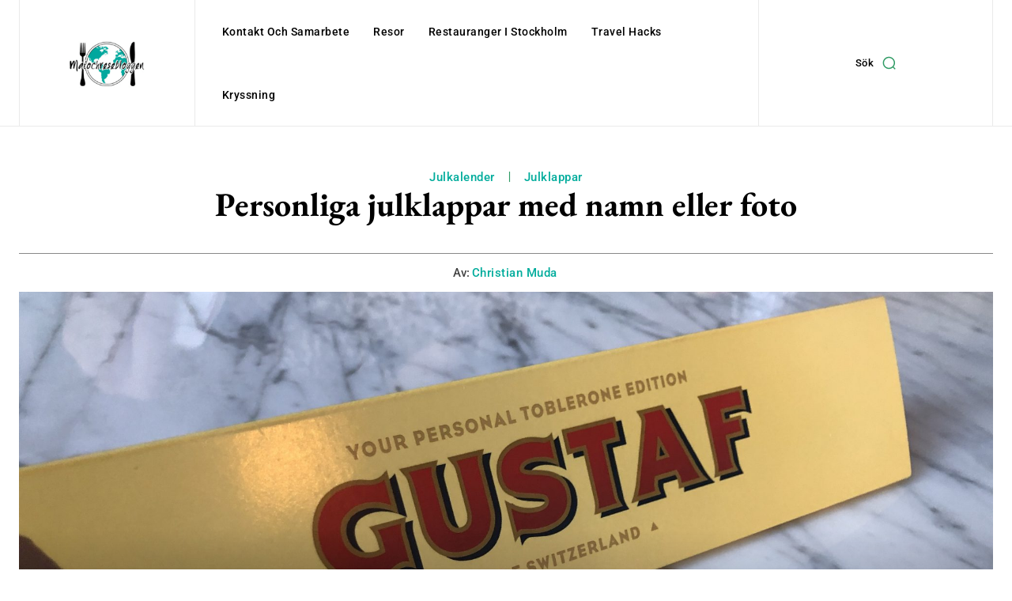

--- FILE ---
content_type: text/html; charset=utf-8
request_url: https://www.google.com/recaptcha/api2/aframe
body_size: 265
content:
<!DOCTYPE HTML><html><head><meta http-equiv="content-type" content="text/html; charset=UTF-8"></head><body><script nonce="EHyh_dhldwktpeuOhPU3OA">/** Anti-fraud and anti-abuse applications only. See google.com/recaptcha */ try{var clients={'sodar':'https://pagead2.googlesyndication.com/pagead/sodar?'};window.addEventListener("message",function(a){try{if(a.source===window.parent){var b=JSON.parse(a.data);var c=clients[b['id']];if(c){var d=document.createElement('img');d.src=c+b['params']+'&rc='+(localStorage.getItem("rc::a")?sessionStorage.getItem("rc::b"):"");window.document.body.appendChild(d);sessionStorage.setItem("rc::e",parseInt(sessionStorage.getItem("rc::e")||0)+1);localStorage.setItem("rc::h",'1769189234487');}}}catch(b){}});window.parent.postMessage("_grecaptcha_ready", "*");}catch(b){}</script></body></html>